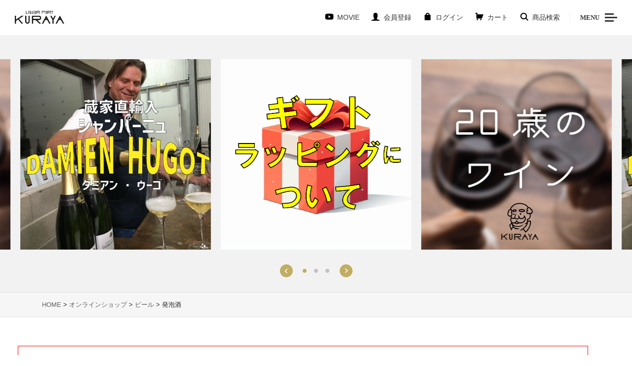

--- FILE ---
content_type: text/html; charset=UTF-8
request_url: https://kura-ya.com/product-category/%E3%83%93%E3%83%BC%E3%83%AB/%E7%99%BA%E6%B3%A1%E9%85%92/
body_size: 15140
content:
<!DOCTYPE html>
<html lang="ja">
<head prefix="og: http://ogp.me/ns fb: http://ogp.me/ns/fb article: http://ogp.me/ns/article">
    <meta charset="UTF-8">
    <meta name="viewport" content="width=device-width, initial-scale=1.0, maximum-scale=1.0, user-scalable=0">
    <meta name="format-detection" content="telephone=no">
    <meta name="description" content="農林水産大臣賞も受賞した酒屋【リカーポート 蔵家】ウェブサイト。全国から厳選した日本酒、焼酎、ワインやおつまみを数多く取り揃えております。オンラインショップでの購入も可能です。">
            <title>発泡酒 &nbsp;|&nbsp; 商品カテゴリー &nbsp;|&nbsp; リカーポート 蔵家｜町田にある酒屋</title>
        <link rel="stylesheet" href="https://kura-ya.com/wp/wp-content/themes/KURAYA/assets/css/vendor/bootstrap.min.css" />
    <link rel="stylesheet" href="https://kura-ya.com/wp/wp-content/themes/KURAYA/assets/css/swiper.min.css" />
    <link rel="stylesheet" href="https://kura-ya.com/wp/wp-content/themes/KURAYA/assets/css/style.css" />
    <link rel="shortcut icon" href="https://kura-ya.com/wp/wp-content/themes/KURAYA/assets/img/favicon.ico" />

    <!--[if lt IE 9]>
      <script src="https://oss.maxcdn.com/html5shiv/3.7.2/html5shiv.min.js"></script>
      <script src="https://oss.maxcdn.com/respond/1.4.2/respond.min.js"></script>
    <![endif]-->
    <meta name='robots' content='max-image-preview:large' />
<link rel="alternate" type="application/rss+xml" title="リカーポート 蔵家｜町田にある酒屋 &raquo; 発泡酒 カテゴリー のフィード" href="https://kura-ya.com/product-category/%e3%83%93%e3%83%bc%e3%83%ab/%e7%99%ba%e6%b3%a1%e9%85%92/feed/" />
<script type="text/javascript">
window._wpemojiSettings = {"baseUrl":"https:\/\/s.w.org\/images\/core\/emoji\/14.0.0\/72x72\/","ext":".png","svgUrl":"https:\/\/s.w.org\/images\/core\/emoji\/14.0.0\/svg\/","svgExt":".svg","source":{"concatemoji":"https:\/\/kura-ya.com\/wp\/wp-includes\/js\/wp-emoji-release.min.js?ver=6.3.7"}};
/*! This file is auto-generated */
!function(i,n){var o,s,e;function c(e){try{var t={supportTests:e,timestamp:(new Date).valueOf()};sessionStorage.setItem(o,JSON.stringify(t))}catch(e){}}function p(e,t,n){e.clearRect(0,0,e.canvas.width,e.canvas.height),e.fillText(t,0,0);var t=new Uint32Array(e.getImageData(0,0,e.canvas.width,e.canvas.height).data),r=(e.clearRect(0,0,e.canvas.width,e.canvas.height),e.fillText(n,0,0),new Uint32Array(e.getImageData(0,0,e.canvas.width,e.canvas.height).data));return t.every(function(e,t){return e===r[t]})}function u(e,t,n){switch(t){case"flag":return n(e,"\ud83c\udff3\ufe0f\u200d\u26a7\ufe0f","\ud83c\udff3\ufe0f\u200b\u26a7\ufe0f")?!1:!n(e,"\ud83c\uddfa\ud83c\uddf3","\ud83c\uddfa\u200b\ud83c\uddf3")&&!n(e,"\ud83c\udff4\udb40\udc67\udb40\udc62\udb40\udc65\udb40\udc6e\udb40\udc67\udb40\udc7f","\ud83c\udff4\u200b\udb40\udc67\u200b\udb40\udc62\u200b\udb40\udc65\u200b\udb40\udc6e\u200b\udb40\udc67\u200b\udb40\udc7f");case"emoji":return!n(e,"\ud83e\udef1\ud83c\udffb\u200d\ud83e\udef2\ud83c\udfff","\ud83e\udef1\ud83c\udffb\u200b\ud83e\udef2\ud83c\udfff")}return!1}function f(e,t,n){var r="undefined"!=typeof WorkerGlobalScope&&self instanceof WorkerGlobalScope?new OffscreenCanvas(300,150):i.createElement("canvas"),a=r.getContext("2d",{willReadFrequently:!0}),o=(a.textBaseline="top",a.font="600 32px Arial",{});return e.forEach(function(e){o[e]=t(a,e,n)}),o}function t(e){var t=i.createElement("script");t.src=e,t.defer=!0,i.head.appendChild(t)}"undefined"!=typeof Promise&&(o="wpEmojiSettingsSupports",s=["flag","emoji"],n.supports={everything:!0,everythingExceptFlag:!0},e=new Promise(function(e){i.addEventListener("DOMContentLoaded",e,{once:!0})}),new Promise(function(t){var n=function(){try{var e=JSON.parse(sessionStorage.getItem(o));if("object"==typeof e&&"number"==typeof e.timestamp&&(new Date).valueOf()<e.timestamp+604800&&"object"==typeof e.supportTests)return e.supportTests}catch(e){}return null}();if(!n){if("undefined"!=typeof Worker&&"undefined"!=typeof OffscreenCanvas&&"undefined"!=typeof URL&&URL.createObjectURL&&"undefined"!=typeof Blob)try{var e="postMessage("+f.toString()+"("+[JSON.stringify(s),u.toString(),p.toString()].join(",")+"));",r=new Blob([e],{type:"text/javascript"}),a=new Worker(URL.createObjectURL(r),{name:"wpTestEmojiSupports"});return void(a.onmessage=function(e){c(n=e.data),a.terminate(),t(n)})}catch(e){}c(n=f(s,u,p))}t(n)}).then(function(e){for(var t in e)n.supports[t]=e[t],n.supports.everything=n.supports.everything&&n.supports[t],"flag"!==t&&(n.supports.everythingExceptFlag=n.supports.everythingExceptFlag&&n.supports[t]);n.supports.everythingExceptFlag=n.supports.everythingExceptFlag&&!n.supports.flag,n.DOMReady=!1,n.readyCallback=function(){n.DOMReady=!0}}).then(function(){return e}).then(function(){var e;n.supports.everything||(n.readyCallback(),(e=n.source||{}).concatemoji?t(e.concatemoji):e.wpemoji&&e.twemoji&&(t(e.twemoji),t(e.wpemoji)))}))}((window,document),window._wpemojiSettings);
</script>
<style type="text/css">
img.wp-smiley,
img.emoji {
	display: inline !important;
	border: none !important;
	box-shadow: none !important;
	height: 1em !important;
	width: 1em !important;
	margin: 0 0.07em !important;
	vertical-align: -0.1em !important;
	background: none !important;
	padding: 0 !important;
}
</style>
	<link rel='stylesheet' id='wp-block-library-css' href='https://kura-ya.com/wp/wp-includes/css/dist/block-library/style.min.css?ver=6.3.7' type='text/css' media='all' />
<style id='classic-theme-styles-inline-css' type='text/css'>
/*! This file is auto-generated */
.wp-block-button__link{color:#fff;background-color:#32373c;border-radius:9999px;box-shadow:none;text-decoration:none;padding:calc(.667em + 2px) calc(1.333em + 2px);font-size:1.125em}.wp-block-file__button{background:#32373c;color:#fff;text-decoration:none}
</style>
<style id='global-styles-inline-css' type='text/css'>
body{--wp--preset--color--black: #000000;--wp--preset--color--cyan-bluish-gray: #abb8c3;--wp--preset--color--white: #ffffff;--wp--preset--color--pale-pink: #f78da7;--wp--preset--color--vivid-red: #cf2e2e;--wp--preset--color--luminous-vivid-orange: #ff6900;--wp--preset--color--luminous-vivid-amber: #fcb900;--wp--preset--color--light-green-cyan: #7bdcb5;--wp--preset--color--vivid-green-cyan: #00d084;--wp--preset--color--pale-cyan-blue: #8ed1fc;--wp--preset--color--vivid-cyan-blue: #0693e3;--wp--preset--color--vivid-purple: #9b51e0;--wp--preset--gradient--vivid-cyan-blue-to-vivid-purple: linear-gradient(135deg,rgba(6,147,227,1) 0%,rgb(155,81,224) 100%);--wp--preset--gradient--light-green-cyan-to-vivid-green-cyan: linear-gradient(135deg,rgb(122,220,180) 0%,rgb(0,208,130) 100%);--wp--preset--gradient--luminous-vivid-amber-to-luminous-vivid-orange: linear-gradient(135deg,rgba(252,185,0,1) 0%,rgba(255,105,0,1) 100%);--wp--preset--gradient--luminous-vivid-orange-to-vivid-red: linear-gradient(135deg,rgba(255,105,0,1) 0%,rgb(207,46,46) 100%);--wp--preset--gradient--very-light-gray-to-cyan-bluish-gray: linear-gradient(135deg,rgb(238,238,238) 0%,rgb(169,184,195) 100%);--wp--preset--gradient--cool-to-warm-spectrum: linear-gradient(135deg,rgb(74,234,220) 0%,rgb(151,120,209) 20%,rgb(207,42,186) 40%,rgb(238,44,130) 60%,rgb(251,105,98) 80%,rgb(254,248,76) 100%);--wp--preset--gradient--blush-light-purple: linear-gradient(135deg,rgb(255,206,236) 0%,rgb(152,150,240) 100%);--wp--preset--gradient--blush-bordeaux: linear-gradient(135deg,rgb(254,205,165) 0%,rgb(254,45,45) 50%,rgb(107,0,62) 100%);--wp--preset--gradient--luminous-dusk: linear-gradient(135deg,rgb(255,203,112) 0%,rgb(199,81,192) 50%,rgb(65,88,208) 100%);--wp--preset--gradient--pale-ocean: linear-gradient(135deg,rgb(255,245,203) 0%,rgb(182,227,212) 50%,rgb(51,167,181) 100%);--wp--preset--gradient--electric-grass: linear-gradient(135deg,rgb(202,248,128) 0%,rgb(113,206,126) 100%);--wp--preset--gradient--midnight: linear-gradient(135deg,rgb(2,3,129) 0%,rgb(40,116,252) 100%);--wp--preset--font-size--small: 13px;--wp--preset--font-size--medium: 20px;--wp--preset--font-size--large: 36px;--wp--preset--font-size--x-large: 42px;--wp--preset--spacing--20: 0.44rem;--wp--preset--spacing--30: 0.67rem;--wp--preset--spacing--40: 1rem;--wp--preset--spacing--50: 1.5rem;--wp--preset--spacing--60: 2.25rem;--wp--preset--spacing--70: 3.38rem;--wp--preset--spacing--80: 5.06rem;--wp--preset--shadow--natural: 6px 6px 9px rgba(0, 0, 0, 0.2);--wp--preset--shadow--deep: 12px 12px 50px rgba(0, 0, 0, 0.4);--wp--preset--shadow--sharp: 6px 6px 0px rgba(0, 0, 0, 0.2);--wp--preset--shadow--outlined: 6px 6px 0px -3px rgba(255, 255, 255, 1), 6px 6px rgba(0, 0, 0, 1);--wp--preset--shadow--crisp: 6px 6px 0px rgba(0, 0, 0, 1);}:where(.is-layout-flex){gap: 0.5em;}:where(.is-layout-grid){gap: 0.5em;}body .is-layout-flow > .alignleft{float: left;margin-inline-start: 0;margin-inline-end: 2em;}body .is-layout-flow > .alignright{float: right;margin-inline-start: 2em;margin-inline-end: 0;}body .is-layout-flow > .aligncenter{margin-left: auto !important;margin-right: auto !important;}body .is-layout-constrained > .alignleft{float: left;margin-inline-start: 0;margin-inline-end: 2em;}body .is-layout-constrained > .alignright{float: right;margin-inline-start: 2em;margin-inline-end: 0;}body .is-layout-constrained > .aligncenter{margin-left: auto !important;margin-right: auto !important;}body .is-layout-constrained > :where(:not(.alignleft):not(.alignright):not(.alignfull)){max-width: var(--wp--style--global--content-size);margin-left: auto !important;margin-right: auto !important;}body .is-layout-constrained > .alignwide{max-width: var(--wp--style--global--wide-size);}body .is-layout-flex{display: flex;}body .is-layout-flex{flex-wrap: wrap;align-items: center;}body .is-layout-flex > *{margin: 0;}body .is-layout-grid{display: grid;}body .is-layout-grid > *{margin: 0;}:where(.wp-block-columns.is-layout-flex){gap: 2em;}:where(.wp-block-columns.is-layout-grid){gap: 2em;}:where(.wp-block-post-template.is-layout-flex){gap: 1.25em;}:where(.wp-block-post-template.is-layout-grid){gap: 1.25em;}.has-black-color{color: var(--wp--preset--color--black) !important;}.has-cyan-bluish-gray-color{color: var(--wp--preset--color--cyan-bluish-gray) !important;}.has-white-color{color: var(--wp--preset--color--white) !important;}.has-pale-pink-color{color: var(--wp--preset--color--pale-pink) !important;}.has-vivid-red-color{color: var(--wp--preset--color--vivid-red) !important;}.has-luminous-vivid-orange-color{color: var(--wp--preset--color--luminous-vivid-orange) !important;}.has-luminous-vivid-amber-color{color: var(--wp--preset--color--luminous-vivid-amber) !important;}.has-light-green-cyan-color{color: var(--wp--preset--color--light-green-cyan) !important;}.has-vivid-green-cyan-color{color: var(--wp--preset--color--vivid-green-cyan) !important;}.has-pale-cyan-blue-color{color: var(--wp--preset--color--pale-cyan-blue) !important;}.has-vivid-cyan-blue-color{color: var(--wp--preset--color--vivid-cyan-blue) !important;}.has-vivid-purple-color{color: var(--wp--preset--color--vivid-purple) !important;}.has-black-background-color{background-color: var(--wp--preset--color--black) !important;}.has-cyan-bluish-gray-background-color{background-color: var(--wp--preset--color--cyan-bluish-gray) !important;}.has-white-background-color{background-color: var(--wp--preset--color--white) !important;}.has-pale-pink-background-color{background-color: var(--wp--preset--color--pale-pink) !important;}.has-vivid-red-background-color{background-color: var(--wp--preset--color--vivid-red) !important;}.has-luminous-vivid-orange-background-color{background-color: var(--wp--preset--color--luminous-vivid-orange) !important;}.has-luminous-vivid-amber-background-color{background-color: var(--wp--preset--color--luminous-vivid-amber) !important;}.has-light-green-cyan-background-color{background-color: var(--wp--preset--color--light-green-cyan) !important;}.has-vivid-green-cyan-background-color{background-color: var(--wp--preset--color--vivid-green-cyan) !important;}.has-pale-cyan-blue-background-color{background-color: var(--wp--preset--color--pale-cyan-blue) !important;}.has-vivid-cyan-blue-background-color{background-color: var(--wp--preset--color--vivid-cyan-blue) !important;}.has-vivid-purple-background-color{background-color: var(--wp--preset--color--vivid-purple) !important;}.has-black-border-color{border-color: var(--wp--preset--color--black) !important;}.has-cyan-bluish-gray-border-color{border-color: var(--wp--preset--color--cyan-bluish-gray) !important;}.has-white-border-color{border-color: var(--wp--preset--color--white) !important;}.has-pale-pink-border-color{border-color: var(--wp--preset--color--pale-pink) !important;}.has-vivid-red-border-color{border-color: var(--wp--preset--color--vivid-red) !important;}.has-luminous-vivid-orange-border-color{border-color: var(--wp--preset--color--luminous-vivid-orange) !important;}.has-luminous-vivid-amber-border-color{border-color: var(--wp--preset--color--luminous-vivid-amber) !important;}.has-light-green-cyan-border-color{border-color: var(--wp--preset--color--light-green-cyan) !important;}.has-vivid-green-cyan-border-color{border-color: var(--wp--preset--color--vivid-green-cyan) !important;}.has-pale-cyan-blue-border-color{border-color: var(--wp--preset--color--pale-cyan-blue) !important;}.has-vivid-cyan-blue-border-color{border-color: var(--wp--preset--color--vivid-cyan-blue) !important;}.has-vivid-purple-border-color{border-color: var(--wp--preset--color--vivid-purple) !important;}.has-vivid-cyan-blue-to-vivid-purple-gradient-background{background: var(--wp--preset--gradient--vivid-cyan-blue-to-vivid-purple) !important;}.has-light-green-cyan-to-vivid-green-cyan-gradient-background{background: var(--wp--preset--gradient--light-green-cyan-to-vivid-green-cyan) !important;}.has-luminous-vivid-amber-to-luminous-vivid-orange-gradient-background{background: var(--wp--preset--gradient--luminous-vivid-amber-to-luminous-vivid-orange) !important;}.has-luminous-vivid-orange-to-vivid-red-gradient-background{background: var(--wp--preset--gradient--luminous-vivid-orange-to-vivid-red) !important;}.has-very-light-gray-to-cyan-bluish-gray-gradient-background{background: var(--wp--preset--gradient--very-light-gray-to-cyan-bluish-gray) !important;}.has-cool-to-warm-spectrum-gradient-background{background: var(--wp--preset--gradient--cool-to-warm-spectrum) !important;}.has-blush-light-purple-gradient-background{background: var(--wp--preset--gradient--blush-light-purple) !important;}.has-blush-bordeaux-gradient-background{background: var(--wp--preset--gradient--blush-bordeaux) !important;}.has-luminous-dusk-gradient-background{background: var(--wp--preset--gradient--luminous-dusk) !important;}.has-pale-ocean-gradient-background{background: var(--wp--preset--gradient--pale-ocean) !important;}.has-electric-grass-gradient-background{background: var(--wp--preset--gradient--electric-grass) !important;}.has-midnight-gradient-background{background: var(--wp--preset--gradient--midnight) !important;}.has-small-font-size{font-size: var(--wp--preset--font-size--small) !important;}.has-medium-font-size{font-size: var(--wp--preset--font-size--medium) !important;}.has-large-font-size{font-size: var(--wp--preset--font-size--large) !important;}.has-x-large-font-size{font-size: var(--wp--preset--font-size--x-large) !important;}
.wp-block-navigation a:where(:not(.wp-element-button)){color: inherit;}
:where(.wp-block-post-template.is-layout-flex){gap: 1.25em;}:where(.wp-block-post-template.is-layout-grid){gap: 1.25em;}
:where(.wp-block-columns.is-layout-flex){gap: 2em;}:where(.wp-block-columns.is-layout-grid){gap: 2em;}
.wp-block-pullquote{font-size: 1.5em;line-height: 1.6;}
</style>
<link rel='stylesheet' id='contact-form-7-css' href='https://kura-ya.com/wp/wp-content/plugins/contact-form-7/includes/css/styles.css?ver=5.8.4' type='text/css' media='all' />
<link rel='stylesheet' id='woocommerce-layout-css' href='https://kura-ya.com/wp/wp-content/plugins/woocommerce/assets/css/woocommerce-layout.css?ver=8.3.3' type='text/css' media='all' />
<link rel='stylesheet' id='woocommerce-smallscreen-css' href='https://kura-ya.com/wp/wp-content/plugins/woocommerce/assets/css/woocommerce-smallscreen.css?ver=8.3.3' type='text/css' media='only screen and (max-width: 768px)' />
<link rel='stylesheet' id='woocommerce-general-css' href='https://kura-ya.com/wp/wp-content/plugins/woocommerce/assets/css/woocommerce.css?ver=8.3.3' type='text/css' media='all' />
<style id='woocommerce-inline-inline-css' type='text/css'>
.woocommerce form .form-row .required { visibility: visible; }
</style>
<link rel='stylesheet' id='wp-pagenavi-css' href='https://kura-ya.com/wp/wp-content/plugins/wp-pagenavi/pagenavi-css.css?ver=2.70' type='text/css' media='all' />
<link rel='stylesheet' id='wc-gateway-linepay-smart-payment-buttons-css' href='https://kura-ya.com/wp/wp-content/plugins/woocommerce-for-japan/assets/css/linepay_button.css?ver=6.3.7' type='text/css' media='all' />
<script type='text/javascript' src='https://kura-ya.com/wp/wp-includes/js/jquery/jquery.min.js?ver=3.7.0' id='jquery-core-js'></script>
<script type='text/javascript' src='https://kura-ya.com/wp/wp-includes/js/jquery/jquery-migrate.min.js?ver=3.4.1' id='jquery-migrate-js'></script>
<script type='text/javascript' src='https://kura-ya.com/wp/wp-content/plugins/woocommerce/assets/js/jquery-blockui/jquery.blockUI.min.js?ver=2.7.0-wc.8.3.3' id='jquery-blockui-js' defer data-wp-strategy='defer'></script>
<script type='text/javascript' src='https://kura-ya.com/wp/wp-content/plugins/woocommerce/assets/js/js-cookie/js.cookie.min.js?ver=2.1.4-wc.8.3.3' id='js-cookie-js' defer data-wp-strategy='defer'></script>
<script type='text/javascript' id='woocommerce-js-extra'>
/* <![CDATA[ */
var woocommerce_params = {"ajax_url":"\/wp\/wp-admin\/admin-ajax.php","wc_ajax_url":"\/?wc-ajax=%%endpoint%%"};
/* ]]> */
</script>
<script type='text/javascript' src='https://kura-ya.com/wp/wp-content/plugins/woocommerce/assets/js/frontend/woocommerce.min.js?ver=8.3.3' id='woocommerce-js' defer data-wp-strategy='defer'></script>
<link rel="https://api.w.org/" href="https://kura-ya.com/wp-json/" /><link rel="alternate" type="application/json" href="https://kura-ya.com/wp-json/wp/v2/product_cat/153" /><link rel="EditURI" type="application/rsd+xml" title="RSD" href="https://kura-ya.com/wp/xmlrpc.php?rsd" />
<meta name="generator" content="WordPress 6.3.7" />
<meta name="generator" content="WooCommerce 8.3.3" />
	<noscript><style>.woocommerce-product-gallery{ opacity: 1 !important; }</style></noscript>
	
<!-- BEGIN: WP Social Bookmarking Light HEAD --><script>
    (function (d, s, id) {
        var js, fjs = d.getElementsByTagName(s)[0];
        if (d.getElementById(id)) return;
        js = d.createElement(s);
        js.id = id;
        js.src = "//connect.facebook.net/ja_JP/sdk.js#xfbml=1&version=v2.7";
        fjs.parentNode.insertBefore(js, fjs);
    }(document, 'script', 'facebook-jssdk'));
</script>
<style type="text/css">.wp_social_bookmarking_light{
    border: 0 !important;
    padding: 10px 0 20px 0 !important;
    margin: 0 !important;
}
.wp_social_bookmarking_light div{
    float: left !important;
    border: 0 !important;
    padding: 0 !important;
    margin: 0 5px 0px 0 !important;
    min-height: 30px !important;
    line-height: 18px !important;
    text-indent: 0 !important;
}
.wp_social_bookmarking_light img{
    border: 0 !important;
    padding: 0;
    margin: 0;
    vertical-align: top !important;
}
.wp_social_bookmarking_light_clear{
    clear: both !important;
}
#fb-root{
    display: none;
}
.wsbl_twitter{
    width: 100px;
}
.wsbl_facebook_like iframe{
    max-width: none !important;
}
.wsbl_pinterest a{
    border: 0px !important;
}
</style>
<!-- END: WP Social Bookmarking Light HEAD -->
<link rel="icon" href="https://kura-ya.com/wp/wp-content/uploads/2022/01/logo_square-100x100.png" sizes="32x32" />
<link rel="icon" href="https://kura-ya.com/wp/wp-content/uploads/2022/01/logo_square-300x300.png" sizes="192x192" />
<link rel="apple-touch-icon" href="https://kura-ya.com/wp/wp-content/uploads/2022/01/logo_square-300x300.png" />
<meta name="msapplication-TileImage" content="https://kura-ya.com/wp/wp-content/uploads/2022/01/logo_square-300x300.png" />

<!-- Global site tag (gtag.js) - Google Analytics -->
<script async src="https://www.googletagmanager.com/gtag/js?id=G-D5EZS7QHDL"></script>
<script>
  window.dataLayer = window.dataLayer || [];
  function gtag(){dataLayer.push(arguments);}
  gtag('js', new Date());

  gtag('config', 'G-D5EZS7QHDL');
</script>
</head>



<body class="archive tax-product_cat term-153 theme-KURAYA woocommerce woocommerce-page woocommerce-no-js">

<header id="header" class="l-header p-header  p-header--sub" role="banner">

    <div class="container-fluid p-header__content">

        <div class="p-site-branding">
            <h1 class="p-site-branding__logo">
                <a href="https://kura-ya.com/"><img src="https://kura-ya.com/wp/wp-content/themes/KURAYA/assets/img/logo.png" alt="リカーポート蔵家"></a>
            </h1>
        </div>

        <nav class="p-nav p-nav--global" role="navigation">

            <ul class="p-nav__menu">
                <li class="p-nav__item"><a class="p-icon p-icon--movie" href="https://kura-ya.com/#movie"><span>MOVIE</span></a></li>

                                    <li class="p-nav__item">
                    <a class="p-icon p-icon--person" href="https://kura-ya.com/my-account/?action=register"><span>会員登録</span></a>                    </li>
                    <li class="p-nav__item">
                    <a class="p-icon p-icon--lock" href="https://kura-ya.com/my-account/"><span>ログイン</span></a>                    </li>
                
                <li class="p-nav__item">
                <a href="https://kura-ya.com/cart/" class="p-icon p-icon--cart"><span>カート</span></a>
                </li>
                <li class="p-nav__item"><a id="js-search-button" class="p-icon p-icon--search" href="javascript:void(0);"><span>商品検索</span></a></li>
            </ul>

            <div class="p-menu-button">
                <a id="js-menu-button" href="javascript:void(0)">
                    <span>MENU</span>
                    <div class="p-hamburger">
                        <span></span>
                        <span></span>
                        <span></span>
                    </div>

                </a>
            </div>
        </nav>
    </div>
    <!-- .container-fluid -->
</header>


<div class="p-mega-menu p-mega-menu--nav">
    <div class="container">
        <div class="p-nav p-nav--main">
            <ul class="row p-nav__menu">
                <li class="col-6 col-md-3 p-nav__item">
                    <a href="https://kura-ya.com/category/news/">
                        <figure class="p-nav__image"><img src="https://kura-ya.com/wp/wp-content/themes/KURAYA/assets/img/icon_news.png" alt=""></figure>
                        <div class="p-nav__title">お知らせ<span>蔵家のお知らせ</span></div>
                    </a>
                </li>
                <li class="col-6 col-md-3 p-nav__item">
                    <a href="https://kura-ya.com/about/">
                        <figure class="p-nav__image"><img src="https://kura-ya.com/wp/wp-content/themes/KURAYA/assets/img/icon_liquor.png" alt=""></figure>
                        <div class="p-nav__title">蔵家について<span>蔵元・生産者の想いを伝えたい</span></div>
                    </a>
                </li>
                <li class="col-6 col-md-3 p-nav__item">
                    <a href="https://kura-ya.com/location/">
                        <figure class="p-nav__image"><img src="https://kura-ya.com/wp/wp-content/themes/KURAYA/assets/img/logo-menu.png" alt=""></figure>
                        <div class="p-nav__title">店舗のご案内<span>アクセスマップ</span></div>
                    </a>
                </li>
                <li class="col-6 col-md-3 p-nav__item">
                    <a href="https://kura-ya.com/shop/">
                        <figure class="p-nav__image"><img src="https://kura-ya.com/wp/wp-content/themes/KURAYA/assets/img/icon_cart.png" alt=""></figure>
                        <div class="p-nav__title">オンラインショップ<span>厳選された商品</span></div>
                    </a>
                </li>
                <li class="col-6 col-md-3 p-nav__item">
                    <a href="https://kura-ya.com/topics/">
                        <figure class="p-nav__image"><img src="https://kura-ya.com/wp/wp-content/themes/KURAYA/assets/img/icon_bullhorn.png" alt=""></figure>
                        <div class="p-nav__title">TOPICS<span>旬な情報をあれこれ</span></div>
                    </a>
                </li>
                <li class="col-6 col-md-3 p-nav__item">
                    <a href="https://kura-ya.com/faq/">
                        <figure class="p-nav__image"><img src="https://kura-ya.com/wp/wp-content/themes/KURAYA/assets/img/icon_question.png" alt=""></figure>
                        <div class="p-nav__title">FAQ<span>よくあるご質問</span></div>
                    </a>
                </li>
                <li class="col-6 col-md-3 p-nav__item">
                    <a href="https://kura-ya.com/contact/">
                        <figure class="p-nav__image"><img src="https://kura-ya.com/wp/wp-content/themes/KURAYA/assets/img/icon_mail.png" alt=""></figure>
                        <div class="p-nav__title">お問い合わせ<span>お気軽にどうぞ</span></div>
                    </a>
                </li>
                <li class="col-6 col-md-3 p-nav__item">
                    <a href="https://kura-ya.com/recruit/">
                        <figure class="p-nav__image"><img src="https://kura-ya.com/wp/wp-content/themes/KURAYA/assets/img/icon_people.png" alt=""></figure>
                        <div class="p-nav__title">採用情報<span>一緒に働く仲間を募集中</span></div>
                    </a>
                </li>
            </ul>
        </div>
    </div>
    <!-- /.container -->
</div>
<!-- /.p-mega-menu--nav -->


<div class="p-mega-menu p-mega-menu--search">

    <div class="container">
        <h2>商品の検索</h2>
        <div class="p-search-text">

            <form role="search" method="get" class="woocommerce-product-search" action="https://kura-ya.com/">
                <input type="search" id="woocommerce-product-search-field" class="p-search-field" placeholder="商品を検索する" value="" name="s" title="検索結果:" />
                <input class="p-search-button" type="submit" value="商品を検索する">
                <input type="hidden" name="post_type" value="product" />
            </form>

            <!-- <form>
                <input type="search" class="p-search-field" placeholder="入力してください" value="" name="" role="search">
                <input class="p-search-button" type="submit" value="商品を検索する">
            </form> -->
        </div>
        <!-- /.p-search-text -->
    </div>
    <!-- /.container -->

    <div class="p-search-detail">

        <form role="search" method="get" class="woocommerce-product-search" action="https://kura-ya.com/">

            <style type="text/css" scoped>
                .p-search-detail__content .js-field-row {
                    display: none;
                }
            </style>

            <div class="p-horizontal-nav-screen">
                <ul class="js-search-tab p-search-nav p-horizontal-nav js-active">
                                            <li class="p-search-nav__item" data-cat-id="201">
                        ミード</li>
                                            <li class="p-search-nav__item" data-cat-id="198">
                        残草蓬莱　蔵家オリジナル酒</li>
                                            <li class="p-search-nav__item" data-cat-id="186">
                        ギフト</li>
                                            <li class="p-search-nav__item" data-cat-id="180">
                        新着商品</li>
                                            <li class="p-search-nav__item" data-cat-id="181">
                        季節のお酒</li>
                                            <li class="p-search-nav__item" data-cat-id="71">
                        ウィスキー</li>
                                            <li class="p-search-nav__item" data-cat-id="67">
                        スピリッツ</li>
                                            <li class="p-search-nav__item" data-cat-id="145">
                        ノンアルコール飲料</li>
                                            <li class="p-search-nav__item" data-cat-id="152">
                        ビール</li>
                                            <li class="p-search-nav__item" data-cat-id="19">
                        フード</li>
                                            <li class="p-search-nav__item" data-cat-id="155">
                        みりん</li>
                                            <li class="p-search-nav__item" data-cat-id="65">
                        リキュール</li>
                                            <li class="p-search-nav__item" data-cat-id="13">
                        ワイン</li>
                                            <li class="p-search-nav__item" data-cat-id="6">
                        日本酒</li>
                                            <li class="p-search-nav__item" data-cat-id="16">
                        焼酎</li>
                                            <li class="p-search-nav__item" data-cat-id="169">
                        頒布会</li>
                                    </ul>
            </div>

            <div class="p-search-detail__content">
                <div class="container">

                    <div class="row js-tab__panel">
                        <table class="col-md-8 offset-md-2">
                            <tr class="js-field-row">
                                <th>種別</th>
                                <td>
                                    <div class="form-check js-conditional-field" id="sub-cat-select"></div>
                                </td>
                            </tr>
                            <tr class="js-field-row">
                                <th>産地</th>
                                <td>
                                    <div id="locality-select" class="js-conditional-field"></div>
                                </td>
                            </tr>
                            <tr class="js-field-row">
                                <th>酒蔵</th>
                                <td>
                                     <div class="form-check js-conditional-field" id="cellar-locality-select"></div>
                                </td>
                            </tr>
                        </table>
                    </div>

                    <div class="p-button" id="advanced-search-button"></div>

                </div>
                <!-- /.container -->

            </div>
            <!-- /.p-search-detail__content -->

            <div class="js-conditional-field" id="parent-cat-select"></div>

            <input type="hidden" name="post_type" value="product" />
            <input type="hidden" name="s" value="" />

        </form>

    </div>
    <!-- /.p-search-detail -->

    <script type="text/javascript" src="https://kura-ya.com/wp/wp-content/themes/KURAYA/assets/js/vendor/mustache.min.js"></script>
    <script type="text/javascript" src="https://kura-ya.com/wp/wp-content/themes/KURAYA/assets/js/products-search.js"></script>
    <script type="text/javascript">
        
        var PCS = {};

        (function($){

            PCS.conditions = $.parseJSON('{"product_cat":{"choices":{"180":{"count":22,"label":"\u65b0\u7740\u5546\u54c1","value":180},"6":{"count":590,"label":"\u65e5\u672c\u9152","value":6},"16":{"count":232,"label":"\u713c\u914e","value":16},"181":{"count":24,"label":"\u5b63\u7bc0\u306e\u304a\u9152","value":181},"186":{"count":50,"label":"\u30ae\u30d5\u30c8","value":186},"193":{"count":10,"label":"YouTube\u30c1\u30e3\u30f3\u30cd\u30eb\u3010SUZIE\u0027s BAR \u97f3\u30e9\u30dc\u3011\u767b\u5834\u9152","value":193},"13":{"count":260,"label":"\u30ef\u30a4\u30f3","value":13},"152":{"count":39,"label":"\u30d3\u30fc\u30eb","value":152},"71":{"count":25,"label":"\u30a6\u30a3\u30b9\u30ad\u30fc","value":71},"65":{"count":21,"label":"\u30ea\u30ad\u30e5\u30fc\u30eb","value":65},"19":{"count":41,"label":"\u30d5\u30fc\u30c9","value":19},"169":{"count":15,"label":"\u9812\u5e03\u4f1a","value":169},"67":{"count":21,"label":"\u30b9\u30d4\u30ea\u30c3\u30c4","value":67},"196":{"count":3,"label":"\u8c4a\u91b8\u7948\u9858\u796d2023","value":196},"145":{"count":13,"label":"\u30ce\u30f3\u30a2\u30eb\u30b3\u30fc\u30eb\u98f2\u6599","value":145},"195":{"count":7,"label":"20\u6b73\u306e\u30ef\u30a4\u30f3","value":195},"199":{"count":8,"label":"\u30c1\u30fc\u30ba\u30d5\u30a7\u30b9\u30bf2023\u51fa\u54c1\u30ef\u30a4\u30f3","value":199},"155":{"count":1,"label":"\u307f\u308a\u3093","value":155},"194":{"count":4,"label":"YouTube\u30c1\u30e3\u30f3\u30cd\u30eb\u3010\u30b9\u30fc\u30b8\u30fc\u9234\u6728\u306e\u97f3\u30e9\u30dc\uff12\u3011\u767b\u5834\u9152","value":194}},"children":{"180":{"product_cat":{"choices":{"12":{"count":7,"label":"\u7d14\u7c73\u9152","value":12},"42":{"count":4,"label":"\u7d14\u7c73\u5927\u541f\u91b8\u9152","value":42},"43":{"count":3,"label":"\u7d14\u7c73\u5927\u541f\u91b8\u9152\u3000\u751f","value":43},"8":{"count":4,"label":"\u7d14\u7c73\u541f\u91b8\u9152","value":8},"149":{"count":1,"label":"\u6ce1\u76db","value":149},"17":{"count":2,"label":"\u9ea6\u713c\u914e","value":17},"197":{"count":3,"label":"\u590f\u713c\u914e","value":197},"18":{"count":2,"label":"\u828b\u713c\u914e","value":18}},"children":{"12":{"locality":{"choices":[],"children":[]}},"42":{"locality":{"choices":[],"children":[]}},"43":{"locality":{"choices":[],"children":[]}},"8":{"locality":{"choices":[],"children":[]}},"149":{"locality":{"choices":[],"children":[]}},"17":{"locality":{"choices":[],"children":[]}},"197":{"locality":{"choices":[],"children":[]}},"18":{"locality":{"choices":[],"children":[]}}}}},"6":{"product_cat":{"choices":{"12":{"count":196,"label":"\u7d14\u7c73\u9152","value":12},"42":{"count":91,"label":"\u7d14\u7c73\u5927\u541f\u91b8\u9152","value":42},"43":{"count":21,"label":"\u7d14\u7c73\u5927\u541f\u91b8\u9152\u3000\u751f","value":43},"8":{"count":163,"label":"\u7d14\u7c73\u541f\u91b8\u9152","value":8},"11":{"count":9,"label":"\u672c\u91b8\u9020\u9152","value":11},"9":{"count":18,"label":"\u541f\u91b8\u9152","value":9},"7":{"count":17,"label":"\u5927\u541f\u91b8\u9152","value":7},"47":{"count":5,"label":"\u666e\u901a\u9152","value":47},"44":{"count":8,"label":"\u7279\u5225\u672c\u91b8\u9020\u9152","value":44},"40":{"count":45,"label":"\u7279\u5225\u7d14\u7c73\u9152","value":40},"144":{"count":7,"label":"\u305d\u306e\u4ed6\u91b8\u9020\u9152","value":144}},"children":{"12":{"locality":{"choices":[],"children":[]}},"42":{"locality":{"choices":[],"children":[]}},"43":{"locality":{"choices":[],"children":[]}},"8":{"locality":{"choices":[],"children":[]}},"11":{"locality":{"choices":[],"children":[]}},"9":{"locality":{"choices":[],"children":[]}},"7":{"locality":{"choices":[],"children":[]}},"47":{"locality":{"choices":[],"children":[]}},"44":{"locality":{"choices":[],"children":[]}},"40":{"locality":{"choices":[],"children":[]}},"144":{"locality":{"choices":[],"children":[]}}}}},"16":{"product_cat":{"choices":{"63":{"count":20,"label":"\u9ed2\u7cd6\u713c\u914e","value":63},"149":{"count":16,"label":"\u6ce1\u76db","value":149},"17":{"count":36,"label":"\u9ea6\u713c\u914e","value":17},"197":{"count":8,"label":"\u590f\u713c\u914e","value":197},"18":{"count":139,"label":"\u828b\u713c\u914e","value":18},"60":{"count":20,"label":"\u7c73\u713c\u914e","value":60}},"children":{"63":{"locality":{"choices":[],"children":[]}},"149":{"locality":{"choices":[],"children":[]}},"17":{"locality":{"choices":[],"children":[]}},"197":{"locality":{"choices":[],"children":[]}},"18":{"locality":{"choices":[],"children":[]}},"60":{"locality":{"choices":[],"children":[]}}}}},"181":{"product_cat":{"choices":{"42":{"count":2,"label":"\u7d14\u7c73\u5927\u541f\u91b8\u9152","value":42},"43":{"count":1,"label":"\u7d14\u7c73\u5927\u541f\u91b8\u9152\u3000\u751f","value":43},"197":{"count":8,"label":"\u590f\u713c\u914e","value":197},"17":{"count":1,"label":"\u9ea6\u713c\u914e","value":17},"8":{"count":8,"label":"\u7d14\u7c73\u541f\u91b8\u9152","value":8},"12":{"count":5,"label":"\u7d14\u7c73\u9152","value":12},"18":{"count":7,"label":"\u828b\u713c\u914e","value":18},"9":{"count":1,"label":"\u541f\u91b8\u9152","value":9}},"children":{"42":{"locality":{"choices":[],"children":[]}},"43":{"locality":{"choices":[],"children":[]}},"197":{"locality":{"choices":[],"children":[]}},"17":{"locality":{"choices":[],"children":[]}},"8":{"locality":{"choices":[],"children":[]}},"12":{"locality":{"choices":[],"children":[]}},"18":{"locality":{"choices":[],"children":[]}},"9":{"locality":{"choices":[],"children":[]}}}}},"186":{"product_cat":{"choices":{"63":{"count":1,"label":"\u9ed2\u7cd6\u713c\u914e","value":63},"18":{"count":9,"label":"\u828b\u713c\u914e","value":18},"42":{"count":11,"label":"\u7d14\u7c73\u5927\u541f\u91b8\u9152","value":42},"15":{"count":1,"label":"\u767d","value":15},"14":{"count":4,"label":"\u8d64","value":14},"41":{"count":1,"label":"\u30ed\u30bc","value":41},"7":{"count":3,"label":"\u5927\u541f\u91b8\u9152","value":7},"32":{"count":4,"label":"\u30b9\u30d1\u30fc\u30af\u30ea\u30f3\u30b0\u30ef\u30a4\u30f3 \u767d","value":32},"17":{"count":4,"label":"\u9ea6\u713c\u914e","value":17},"60":{"count":1,"label":"\u7c73\u713c\u914e","value":60},"157":{"count":1,"label":"\u30b7\u30e3\u30f3\u30d1\u30fc\u30cb\u30e5","value":157},"158":{"count":1,"label":"\u30c0\u30df\u30a2\u30f3\u30a6\u30fc\u30b4","value":158}},"children":{"63":{"locality":{"choices":[],"children":[]}},"18":{"locality":{"choices":[],"children":[]}},"42":{"locality":{"choices":[],"children":[]}},"15":{"locality":{"choices":[],"children":[]}},"14":{"locality":{"choices":[],"children":[]}},"41":{"locality":{"choices":[],"children":[]}},"7":{"locality":{"choices":[],"children":[]}},"32":{"locality":{"choices":[],"children":[]}},"17":{"locality":{"choices":[],"children":[]}},"60":{"locality":{"choices":[],"children":[]}},"157":{"locality":{"choices":[],"children":[]}},"158":{"locality":{"choices":[],"children":[]}}}}},"193":{"product_cat":{"choices":{"8":{"count":2,"label":"\u7d14\u7c73\u541f\u91b8\u9152","value":8},"42":{"count":3,"label":"\u7d14\u7c73\u5927\u541f\u91b8\u9152","value":42},"12":{"count":1,"label":"\u7d14\u7c73\u9152","value":12},"18":{"count":2,"label":"\u828b\u713c\u914e","value":18},"40":{"count":1,"label":"\u7279\u5225\u7d14\u7c73\u9152","value":40}},"children":{"8":{"locality":{"choices":[],"children":[]}},"42":{"locality":{"choices":[],"children":[]}},"12":{"locality":{"choices":[],"children":[]}},"18":{"locality":{"choices":[],"children":[]}},"40":{"locality":{"choices":[],"children":[]}}}}},"13":{"product_cat":{"choices":{"14":{"count":114,"label":"\u8d64","value":14},"15":{"count":96,"label":"\u767d","value":15},"41":{"count":14,"label":"\u30ed\u30bc","value":41},"32":{"count":27,"label":"\u30b9\u30d1\u30fc\u30af\u30ea\u30f3\u30b0\u30ef\u30a4\u30f3 \u767d","value":32},"157":{"count":9,"label":"\u30b7\u30e3\u30f3\u30d1\u30fc\u30cb\u30e5","value":157},"158":{"count":9,"label":"\u30c0\u30df\u30a2\u30f3\u30a6\u30fc\u30b4","value":158},"163":{"count":2,"label":"\u305d\u306e\u4ed6\u306e\u96d1\u7a2e","value":163},"46":{"count":3,"label":"\u30b9\u30d1\u30fc\u30af\u30ea\u30f3\u30b0\u30ef\u30a4\u30f3\u3000\u30ed\u30bc","value":46},"64":{"count":4,"label":"\u30b7\u30fc\u30c9\u30eb","value":64},"45":{"count":1,"label":"\u30b9\u30d1\u30fc\u30af\u30ea\u30f3\u30b0\u30ef\u30a4\u30f3\u3000\u8d64","value":45},"150":{"count":1,"label":"\u30b5\u30f3\u30b0\u30ea\u30a2","value":150}},"children":{"14":{"locality":{"choices":[],"children":[]}},"15":{"locality":{"choices":[],"children":[]}},"41":{"locality":{"choices":[],"children":[]}},"32":{"locality":{"choices":[],"children":[]}},"157":{"locality":{"choices":[],"children":[]}},"158":{"locality":{"choices":[],"children":[]}},"163":{"locality":{"choices":[],"children":[]}},"46":{"locality":{"choices":[],"children":[]}},"64":{"locality":{"choices":[],"children":[]}},"45":{"locality":{"choices":[],"children":[]}},"150":{"locality":{"choices":[],"children":[]}}}}},"152":{"product_cat":{"choices":{"153":{"count":7,"label":"\u767a\u6ce1\u9152","value":153}},"children":{"153":{"locality":{"choices":[],"children":[]}}}}},"71":{"product_cat":{"choices":[],"children":[]}},"65":{"product_cat":{"choices":{"66":{"count":11,"label":"\u6885\u9152","value":66}},"children":{"66":{"locality":{"choices":[],"children":[]}}}}},"19":{"product_cat":{"choices":{"31":{"count":8,"label":"\u7f36\u8a70","value":31}},"children":{"31":{"locality":{"choices":[],"children":[]}}}}},"169":{"product_cat":{"choices":{"170":{"count":5,"label":"\u30ef\u30a4\u30f3","value":170},"171":{"count":5,"label":"\u65e5\u672c\u9152","value":171},"172":{"count":5,"label":"\u713c\u914e","value":172}},"children":{"170":{"locality":{"choices":[],"children":[]}},"171":{"locality":{"choices":[],"children":[]}},"172":{"locality":{"choices":[],"children":[]}}}}},"67":{"product_cat":{"choices":{"68":{"count":13,"label":"\u30b8\u30f3","value":68},"156":{"count":1,"label":"\u30c6\u30ad\u30fc\u30e9","value":156}},"children":{"68":{"locality":{"choices":[],"children":[]}},"156":{"locality":{"choices":[],"children":[]}}}}},"196":{"product_cat":{"choices":{"8":{"count":3,"label":"\u7d14\u7c73\u541f\u91b8\u9152","value":8}},"children":{"8":{"locality":{"choices":[],"children":[]}}}}},"145":{"product_cat":{"choices":{"165":{"count":2,"label":"\u70ad\u9178\u98f2\u6599\u6c34","value":165}},"children":{"165":{"locality":{"choices":[],"children":[]}}}}},"195":{"product_cat":{"choices":{"14":{"count":7,"label":"\u8d64","value":14}},"children":{"14":{"locality":{"choices":[],"children":[]}}}}},"199":{"product_cat":{"choices":{"14":{"count":3,"label":"\u8d64","value":14},"32":{"count":1,"label":"\u30b9\u30d1\u30fc\u30af\u30ea\u30f3\u30b0\u30ef\u30a4\u30f3 \u767d","value":32},"15":{"count":3,"label":"\u767d","value":15},"41":{"count":1,"label":"\u30ed\u30bc","value":41}},"children":{"14":{"locality":{"choices":[],"children":[]}},"32":{"locality":{"choices":[],"children":[]}},"15":{"locality":{"choices":[],"children":[]}},"41":{"locality":{"choices":[],"children":[]}}}}},"155":{"product_cat":{"choices":[],"children":[]}},"194":{"product_cat":{"choices":{"18":{"count":1,"label":"\u828b\u713c\u914e","value":18},"42":{"count":1,"label":"\u7d14\u7c73\u5927\u541f\u91b8\u9152","value":42},"12":{"count":1,"label":"\u7d14\u7c73\u9152","value":12}},"children":{"18":{"locality":{"choices":[],"children":[]}},"42":{"locality":{"choices":[],"children":[]}},"12":{"locality":{"choices":[],"children":[]}}}}}}}}');

            PCS.structure = $.parseJSON('{"product_cat":{"type":"tax","level":1,"element":"#parent-cat-select","value":6,"form_type":"hidden","form_name":"cs[parent_cat]","children":{"product_cat":{"type":"tax","level":2,"element":"#sub-cat-select","value":"","form_type":"checkbox","form_name":"cs[child_cat][]","children":{"locality":{"type":"acf","element":"#locality-select","value":"","form_type":"select","form_name":"cs[locality]","children":{"cellar_locality":{"type":"acf","element":"#cellar-locality-select","value":"","form_type":"checkbox","form_name":"cs[cellar_locality][]"}}}}}}}}');

        })(jQuery);
    </script>

    <script id="tpl-search-button" type="x-tmpl-mustache">
        <input class="p-search-button" type="submit" value="商品を絞り込む{{#count}}（{{count}}件）{{/count}}">
    </script>

    <script id="tpl-search-form-select" type="x-tmpl-mustache">
        <select name="{{name}}" class="form-control">
            {{#options}}
                <option value="{{value}}">{{label}}</option>
            {{/options}}
        </select>
    </script>

    <script id="tpl-search-form-checkbox" type="x-tmpl-mustache">
        {{#options}}
            {{#value}}
                <label class="form-check-label">
                    <input type="checkbox" name="{{name}}" value="{{value}}" class="form-check-input">
                    {{label}}
                </label>
            {{/value}}

            {{^value}}
                {{label}}
            {{/value}}
        {{/options}}
    </script>

    <script id="tpl-search-form-hidden" type="x-tmpl-mustache">
        <input type="hidden" name="{{name}}" value="{{value}}">
    </script>

</div>
<!-- /.p-mega-menu--search -->
<section class="l-main">

<div class="p-swiper">

	<div class="swiper-wrapper">
				<div class="swiper-slide">

			<a href="https://kura-ya.com/23848/">
								<div class="bg-img" style="background-image: url(https://kura-ya.com/wp/wp-content/uploads/2023/07/gift.png)" title="gift"></div>
							</a>
			
		</div>
				<div class="swiper-slide">

			<a href="https://kura-ya.com/topics/20歳のワイン/">
								<div class="bg-img" style="background-image: url(https://kura-ya.com/wp/wp-content/uploads/2023/01/2b1d6a4e325912736084f34a3de5c938-scaled.jpg)" title="20th_wine_アートボード 1"></div>
							</a>
			
		</div>
				<div class="swiper-slide">

			<a href="https://kura-ya.com/topics/蔵家直輸入シャンパーニュダミアン・ウーゴ/">
								<div class="bg-img" style="background-image: url(https://kura-ya.com/wp/wp-content/uploads/2023/08/damien-hugot.png)" title="damien hugot"></div>
							</a>
			
		</div>
			</div>
	
	<div class="swiper-nav">
		<div class="swiper-button-prev"></div>
		<div class="swiper-pagination"></div>
		<div class="swiper-button-next"></div>
	</div>

</div>

<div class="p-breadcrumbs u-style2"><div class="container"><div class="breadcrumbs" ><a href="https://kura-ya.com">HOME</a>&nbsp;>&nbsp;<a href="https://kura-ya.com/shop/">オンラインショップ</a>&nbsp;>&nbsp;<a href="https://kura-ya.com/product-category/%e3%83%93%e3%83%bc%e3%83%ab/">ビール</a>&nbsp;>&nbsp;発泡酒</div></div></div>
<main class="p-main" role="main">
	<section id="atention" class="p-section">
		<div class="atention-frame">
			<h2>クレジットカード決済について</h2>
			<p>当オンラインストアでは3Dセキュア2.0を導入いたしました。クレジットカードでの決済には3Dセキュア2.0に対応したカードが必要です。ご利用中のカードの登録状況のご確認およびご利用方法などに関しては、クレジットカード会社へ直接お問い合わせください。</p>
		</div>
	</section>
    <section class="p-section">
		<div class="p-archive-product">

			<div class="p-category-nav">
				<h2 class="title style-pc">カテゴリーから探す</h2>
				<div class="p-category-nav-btn style-sp"><button class="title"></button></div>
				<nav class="p-category-nav_wrap">
					<div class="head style-sp">カテゴリーで絞り込む</div>

					<ul class="parent">
						<li>
							<div class="js-accordion">たかちよ</div>
							<ul class="child">
								<li><a href="https://kura-ya.com/product-category/%e3%81%9f%e3%81%8b%e3%81%a1%e3%82%88/">全て</a></li>

															</ul>
						</li>

					
						<li>
							<div class="js-accordion">悪魔の抱擁</div>
							<ul class="child">
								<li><a href="https://kura-ya.com/product-category/%e6%82%aa%e9%ad%94%e3%81%ae%e6%8a%b1%e6%93%81/">全て</a></li>

															</ul>
						</li>

					
						<li>
							<div class="js-accordion">ミード</div>
							<ul class="child">
								<li><a href="https://kura-ya.com/product-category/%e3%83%9f%e3%83%bc%e3%83%89/">全て</a></li>

															</ul>
						</li>

					
						<li>
							<div class="js-accordion">20歳のワイン</div>
							<ul class="child">
								<li><a href="https://kura-ya.com/product-category/20%e6%ad%b3%e3%81%ae%e3%83%af%e3%82%a4%e3%83%b3/">全て</a></li>

															</ul>
						</li>

					
						<li>
							<div class="js-accordion">残草蓬莱　蔵家オリジナル酒</div>
							<ul class="child">
								<li><a href="https://kura-ya.com/product-category/%e6%ae%8b%e8%8d%89%e8%93%ac%e8%8e%b1%e3%80%80%e8%94%b5%e5%ae%b6%e3%82%aa%e3%83%aa%e3%82%b8%e3%83%8a%e3%83%ab%e9%85%92/">全て</a></li>

															</ul>
						</li>

					
						<li>
							<div class="js-accordion">ギフト</div>
							<ul class="child">
								<li><a href="https://kura-ya.com/product-category/%e3%82%ae%e3%83%95%e3%83%88/">全て</a></li>

															</ul>
						</li>

					
						<li>
							<div class="js-accordion">新着商品</div>
							<ul class="child">
								<li><a href="https://kura-ya.com/product-category/%e6%96%b0%e7%9d%80%e5%95%86%e5%93%81/">全て</a></li>

															</ul>
						</li>

					
						<li>
							<div class="js-accordion">季節のお酒</div>
							<ul class="child">
								<li><a href="https://kura-ya.com/product-category/%e5%ad%a3%e7%af%80%e3%81%ae%e3%81%8a%e9%85%92/">全て</a></li>

								
								<li><a href="https://kura-ya.com/product-category/%e5%ad%a3%e7%af%80%e3%81%ae%e3%81%8a%e9%85%92/%e5%a4%8f%e7%84%bc%e9%85%8e/">夏焼酎</a></li>
															</ul>
						</li>

					
						<li>
							<div class="js-accordion">ウィスキー</div>
							<ul class="child">
								<li><a href="https://kura-ya.com/product-category/%e3%82%a6%e3%82%a3%e3%82%b9%e3%82%ad%e3%83%bc/">全て</a></li>

															</ul>
						</li>

					
						<li>
							<div class="js-accordion">スピリッツ</div>
							<ul class="child">
								<li><a href="https://kura-ya.com/product-category/%e3%82%b9%e3%83%94%e3%83%aa%e3%83%83%e3%83%84/">全て</a></li>

								
								<li><a href="https://kura-ya.com/product-category/%e3%82%b9%e3%83%94%e3%83%aa%e3%83%83%e3%83%84/%e3%82%b8%e3%83%b3/">ジン</a></li>
								
								<li><a href="https://kura-ya.com/product-category/%e3%82%b9%e3%83%94%e3%83%aa%e3%83%83%e3%83%84/%e3%83%86%e3%82%ad%e3%83%bc%e3%83%a9/">テキーラ</a></li>
															</ul>
						</li>

					
						<li>
							<div class="js-accordion">その他</div>
							<ul class="child">
								<li><a href="https://kura-ya.com/product-category/%e3%81%9d%e3%81%ae%e4%bb%96/">全て</a></li>

								
								<li><a href="https://kura-ya.com/product-category/%e3%81%9d%e3%81%ae%e4%bb%96/t%e3%82%b7%e3%83%a3%e3%83%84/">Tシャツ</a></li>
								
								<li><a href="https://kura-ya.com/product-category/%e3%81%9d%e3%81%ae%e4%bb%96/%e9%85%92%e5%99%a8/">酒器</a></li>
															</ul>
						</li>

					
						<li>
							<div class="js-accordion">ノンアルコール飲料</div>
							<ul class="child">
								<li><a href="https://kura-ya.com/product-category/%e3%83%8e%e3%83%b3%e3%82%a2%e3%83%ab%e3%82%b3%e3%83%bc%e3%83%ab%e9%a3%b2%e6%96%99/">全て</a></li>

								
								<li><a href="https://kura-ya.com/product-category/%e3%83%8e%e3%83%b3%e3%82%a2%e3%83%ab%e3%82%b3%e3%83%bc%e3%83%ab%e9%a3%b2%e6%96%99/%e7%82%ad%e9%85%b8%e9%a3%b2%e6%96%99%e6%b0%b4/">炭酸飲料水</a></li>
															</ul>
						</li>

					
						<li>
							<div class="js-accordion">ビール</div>
							<ul class="child">
								<li><a href="https://kura-ya.com/product-category/%e3%83%93%e3%83%bc%e3%83%ab/">全て</a></li>

								
								<li><a href="https://kura-ya.com/product-category/%e3%83%93%e3%83%bc%e3%83%ab/%e7%99%ba%e6%b3%a1%e9%85%92/">発泡酒</a></li>
															</ul>
						</li>

					
						<li>
							<div class="js-accordion">フード</div>
							<ul class="child">
								<li><a href="https://kura-ya.com/product-category/%e3%83%95%e3%83%bc%e3%83%89/">全て</a></li>

								
								<li><a href="https://kura-ya.com/product-category/%e3%83%95%e3%83%bc%e3%83%89/%e3%83%81%e3%83%bc%e3%82%ba%e3%82%b1%e3%83%bc%e3%82%ad/">チーズケーキ</a></li>
								
								<li><a href="https://kura-ya.com/product-category/%e3%83%95%e3%83%bc%e3%83%89/%e7%bc%b6%e8%a9%b0/">缶詰</a></li>
															</ul>
						</li>

					
						<li>
							<div class="js-accordion">みりん</div>
							<ul class="child">
								<li><a href="https://kura-ya.com/product-category/%e3%81%bf%e3%82%8a%e3%82%93/">全て</a></li>

															</ul>
						</li>

					
						<li>
							<div class="js-accordion">リキュール</div>
							<ul class="child">
								<li><a href="https://kura-ya.com/product-category/%e3%83%aa%e3%82%ad%e3%83%a5%e3%83%bc%e3%83%ab/">全て</a></li>

								
								<li><a href="https://kura-ya.com/product-category/%e3%83%aa%e3%82%ad%e3%83%a5%e3%83%bc%e3%83%ab/%e6%a2%85%e9%85%92/">梅酒</a></li>
															</ul>
						</li>

					
						<li>
							<div class="js-accordion">ワイン</div>
							<ul class="child">
								<li><a href="https://kura-ya.com/product-category/%e3%83%af%e3%82%a4%e3%83%b3/">全て</a></li>

								
								<li><a href="https://kura-ya.com/product-category/%e3%83%af%e3%82%a4%e3%83%b3/%e3%82%b5%e3%83%b3%e3%82%b0%e3%83%aa%e3%82%a2/">サングリア</a></li>
								
								<li><a href="https://kura-ya.com/product-category/%e3%83%af%e3%82%a4%e3%83%b3/%e3%82%b7%e3%83%bc%e3%83%89%e3%83%ab/">シードル</a></li>
								
								<li><a href="https://kura-ya.com/product-category/%e3%83%af%e3%82%a4%e3%83%b3/%e3%82%b7%e3%83%a3%e3%83%b3%e3%83%91%e3%83%bc%e3%83%8b%e3%83%a5/">シャンパーニュ</a></li>
								
								<li><a href="https://kura-ya.com/product-category/%e3%83%af%e3%82%a4%e3%83%b3/%e3%82%b9%e3%83%91%e3%83%bc%e3%82%af%e3%83%aa%e3%83%b3%e3%82%b0%e3%83%af%e3%82%a4%e3%83%b3%e3%80%80%e3%83%ad%e3%82%bc/">スパークリングワイン　ロゼ</a></li>
								
								<li><a href="https://kura-ya.com/product-category/%e3%83%af%e3%82%a4%e3%83%b3/%e3%82%b9%e3%83%91%e3%83%bc%e3%82%af%e3%83%aa%e3%83%b3%e3%82%b0%e3%83%af%e3%82%a4%e3%83%b3%e3%80%80%e7%99%bd/">スパークリングワイン 白</a></li>
								
								<li><a href="https://kura-ya.com/product-category/%e3%83%af%e3%82%a4%e3%83%b3/%e3%82%b9%e3%83%91%e3%83%bc%e3%82%af%e3%83%aa%e3%83%b3%e3%82%b0%e3%83%af%e3%82%a4%e3%83%b3%e3%80%80%e8%b5%a4/">スパークリングワイン　赤</a></li>
								
								<li><a href="https://kura-ya.com/product-category/%e3%83%af%e3%82%a4%e3%83%b3/%e3%81%9d%e3%81%ae%e4%bb%96%e3%81%ae%e9%9b%91%e7%a8%ae/">その他の雑種</a></li>
								
								<li><a href="https://kura-ya.com/product-category/%e3%83%af%e3%82%a4%e3%83%b3/%e3%83%80%e3%83%9f%e3%82%a2%e3%83%b3%e3%82%a6%e3%83%bc%e3%82%b4/">ダミアンウーゴ</a></li>
								
								<li><a href="https://kura-ya.com/product-category/%e3%83%af%e3%82%a4%e3%83%b3/%e3%83%ad%e3%82%bc/">ロゼ</a></li>
								
								<li><a href="https://kura-ya.com/product-category/%e3%83%af%e3%82%a4%e3%83%b3/%e7%99%bd/">白</a></li>
								
								<li><a href="https://kura-ya.com/product-category/%e3%83%af%e3%82%a4%e3%83%b3/%e8%b5%a4/">赤</a></li>
															</ul>
						</li>

					
						<li>
							<div class="js-accordion">日本酒</div>
							<ul class="child">
								<li><a href="https://kura-ya.com/product-category/%e6%97%a5%e6%9c%ac%e9%85%92/">全て</a></li>

								
								<li><a href="https://kura-ya.com/product-category/%e6%97%a5%e6%9c%ac%e9%85%92/%e3%81%9d%e3%81%ae%e4%bb%96%e9%86%b8%e9%80%a0%e9%85%92/">その他醸造酒</a></li>
								
								<li><a href="https://kura-ya.com/product-category/%e6%97%a5%e6%9c%ac%e9%85%92/%e5%90%9f%e9%86%b8%e9%85%92/">吟醸酒</a></li>
								
								<li><a href="https://kura-ya.com/product-category/%e6%97%a5%e6%9c%ac%e9%85%92/%e5%a4%a7%e5%90%9f%e9%86%b8%e9%85%92/">大吟醸酒</a></li>
								
								<li><a href="https://kura-ya.com/product-category/%e6%97%a5%e6%9c%ac%e9%85%92/%e6%99%ae%e9%80%9a%e9%85%92/">普通酒</a></li>
								
								<li><a href="https://kura-ya.com/product-category/%e6%97%a5%e6%9c%ac%e9%85%92/%e6%9c%ac%e9%86%b8%e9%80%a0%e9%85%92/">本醸造酒</a></li>
								
								<li><a href="https://kura-ya.com/product-category/%e6%97%a5%e6%9c%ac%e9%85%92/%e7%89%b9%e5%88%a5%e6%9c%ac%e9%86%b8%e9%80%a0%e9%85%92/">特別本醸造酒</a></li>
								
								<li><a href="https://kura-ya.com/product-category/%e6%97%a5%e6%9c%ac%e9%85%92/%e7%89%b9%e5%88%a5%e7%b4%94%e7%b1%b3%e9%85%92/">特別純米酒</a></li>
								
								<li><a href="https://kura-ya.com/product-category/%e6%97%a5%e6%9c%ac%e9%85%92/%e7%b4%94%e7%b1%b3%e5%90%9f%e9%86%b8%e9%85%92/">純米吟醸酒</a></li>
								
								<li><a href="https://kura-ya.com/product-category/%e6%97%a5%e6%9c%ac%e9%85%92/%e7%b4%94%e7%b1%b3%e5%a4%a7%e5%90%9f%e9%86%b8%e9%85%92/">純米大吟醸酒</a></li>
								
								<li><a href="https://kura-ya.com/product-category/%e6%97%a5%e6%9c%ac%e9%85%92/%e7%b4%94%e7%b1%b3%e5%a4%a7%e5%90%9f%e9%86%b8%e9%85%92%e3%80%80%e7%94%9f/">純米大吟醸酒　生</a></li>
								
								<li><a href="https://kura-ya.com/product-category/%e6%97%a5%e6%9c%ac%e9%85%92/%e7%b4%94%e7%b1%b3%e9%85%92/">純米酒</a></li>
															</ul>
						</li>

					
						<li>
							<div class="js-accordion">焼酎</div>
							<ul class="child">
								<li><a href="https://kura-ya.com/product-category/%e7%84%bc%e9%85%8e/">全て</a></li>

								
								<li><a href="https://kura-ya.com/product-category/%e7%84%bc%e9%85%8e/%e6%a0%97%e7%84%bc%e9%85%8e/">栗焼酎</a></li>
								
								<li><a href="https://kura-ya.com/product-category/%e7%84%bc%e9%85%8e/%e6%b3%a1%e7%9b%9b/">泡盛</a></li>
								
								<li><a href="https://kura-ya.com/product-category/%e7%84%bc%e9%85%8e/%e7%b1%b3%e7%84%bc%e9%85%8e/">米焼酎</a></li>
								
								<li><a href="https://kura-ya.com/product-category/%e7%84%bc%e9%85%8e/%e8%8a%8b%e7%84%bc%e9%85%8e/">芋焼酎</a></li>
								
								<li><a href="https://kura-ya.com/product-category/%e7%84%bc%e9%85%8e/%e8%95%8e%e9%ba%a6%e7%84%bc%e9%85%8e/">蕎麦焼酎</a></li>
								
								<li><a href="https://kura-ya.com/product-category/%e7%84%bc%e9%85%8e/%e9%ba%a6%e7%84%bc%e9%85%8e/">麦焼酎</a></li>
								
								<li><a href="https://kura-ya.com/product-category/%e7%84%bc%e9%85%8e/%e9%bb%92%e7%b3%96%e7%84%bc%e9%85%8e/">黒糖焼酎</a></li>
															</ul>
						</li>

					
						<li>
							<div class="js-accordion">頒布会</div>
							<ul class="child">
								<li><a href="https://kura-ya.com/product-category/%e9%a0%92%e5%b8%83%e4%bc%9a/">全て</a></li>

								
								<li><a href="https://kura-ya.com/product-category/%e9%a0%92%e5%b8%83%e4%bc%9a/%e3%83%af%e3%82%a4%e3%83%b3-%e9%a0%92%e5%b8%83%e4%bc%9a/">ワイン</a></li>
								
								<li><a href="https://kura-ya.com/product-category/%e9%a0%92%e5%b8%83%e4%bc%9a/%e6%97%a5%e6%9c%ac%e9%85%92-%e9%a0%92%e5%b8%83%e4%bc%9a/">日本酒</a></li>
								
								<li><a href="https://kura-ya.com/product-category/%e9%a0%92%e5%b8%83%e4%bc%9a/%e7%84%bc%e9%85%8e-%e9%a0%92%e5%b8%83%e4%bc%9a/">焼酎</a></li>
															</ul>
						</li>

					</ul>
				</nav>
				
			</div>

			<div class="p-main__content">
				
				<div class="p-main_section">
					<div class="head">
						<h2 class="title">
															発泡酒													</h2>
					</div>

					<div class="body">
						
													<div class="row">																									
<article class="col-md-4 p-item"class="post-40875 product type-product status-publish has-post-thumbnail product_cat-152 product_cat-180 product_cat-153 product_shipping_class-cool first instock featured taxable shipping-taxable purchasable product-type-simple">


	<figure class="p-item__image"><a href="https://kura-ya.com/shop/busopaleale/"><img width="300" height="200" src="https://kura-ya.com/wp/wp-content/uploads/2025/12/buso-1-300x200.jpg" class="attachment-woocommerce_thumbnail size-woocommerce_thumbnail" alt="" decoding="async" loading="lazy" /></a></figure><h1 class="p-item__title"><a href="https://kura-ya.com/shop/busopaleale/" class="woocommerce-LoopProduct-link">BUSO-ぶそう-ペールエール 6缶セット　</a></h1><div class="p-item__cat">
</div>

	<div class="p-item__price"><span class="woocommerce-Price-amount amount"><bdi><span class="woocommerce-Price-currencySymbol">&yen;</span>3,900</bdi></span>（税込）</div>

		<div class="p-item__desc">https://kura-ya.com/shop/virtual-reality-tdh-west-coast-ipa（ヴァーチャルリアリティtdhウェストコー/</div>
	
</article>
																	
<article class="col-md-4 p-item"class="post-23409 product type-product status-publish has-post-thumbnail product_cat-152 product_cat-153  outofstock taxable shipping-taxable purchasable product-type-simple">


	<figure class="p-item__image"><a href="https://kura-ya.com/shop/ryu-hyo-draft/"><img width="300" height="400" src="https://kura-ya.com/wp/wp-content/uploads/2023/04/6f8fd5a7f873a5a44478827ebdb708f0-300x400.jpg" class="attachment-woocommerce_thumbnail size-woocommerce_thumbnail" alt="" decoding="async" loading="lazy" /></a></figure><h1 class="p-item__title"><a href="https://kura-ya.com/shop/ryu-hyo-draft/" class="woocommerce-LoopProduct-link">流氷DRAFT（ドラフト）</a></h1><div class="p-item__cat">
</div>

	<div class="p-item__price"><span class="woocommerce-Price-amount amount"><bdi><span class="woocommerce-Price-currencySymbol">&yen;</span>580</bdi></span>（税込）</div>

		<div class="p-item__desc">https://kura-ya.com/shop/ryu-hyo-draft/</div>
	
</article>
																	
<article class="col-md-4 p-item"class="post-21860 product type-product status-publish has-post-thumbnail product_cat-152 product_cat-153  outofstock taxable shipping-taxable purchasable product-type-simple">


	<figure class="p-item__image"><a href="https://kura-ya.com/shop/virtual-reality-tdh-west-coast-ipa%ef%bc%88%e3%83%b4%e3%82%a1%e3%83%bc%e3%83%81%e3%83%a3%e3%83%ab%e3%83%aa%e3%82%a2%e3%83%aa%e3%83%86%e3%82%a3tdh%e3%82%a6%e3%82%a7%e3%82%b9%e3%83%88%e3%82%b3%e3%83%bc/"><img width="300" height="400" src="https://kura-ya.com/wp/wp-content/uploads/2022/08/TDH-300x400.jpg" class="attachment-woocommerce_thumbnail size-woocommerce_thumbnail" alt="" decoding="async" loading="lazy" /></a></figure><h1 class="p-item__title"><a href="https://kura-ya.com/shop/virtual-reality-tdh-west-coast-ipa%ef%bc%88%e3%83%b4%e3%82%a1%e3%83%bc%e3%83%81%e3%83%a3%e3%83%ab%e3%83%aa%e3%82%a2%e3%83%aa%e3%83%86%e3%82%a3tdh%e3%82%a6%e3%82%a7%e3%82%b9%e3%83%88%e3%82%b3%e3%83%bc/" class="woocommerce-LoopProduct-link">Virtual Reality TDH West Coast IPA（ヴァーチャルリアリティTDHウェストコーストIPA）</a></h1><div class="p-item__cat">
</div>

	<div class="p-item__price"><span class="woocommerce-Price-amount amount"><bdi><span class="woocommerce-Price-currencySymbol">&yen;</span>770</bdi></span>（税込）</div>

		<div class="p-item__desc">https://kura-ya.com/shop/virtual-reality-tdh-west-coast-ipa（ヴァーチャルリアリティtdhウェストコー/</div>
	
</article>
																	
<article class="col-md-4 p-item"class="post-17814 product type-product status-publish has-post-thumbnail product_cat-152 product_cat-153 last outofstock taxable shipping-taxable purchasable product-type-simple">


	<figure class="p-item__image"><a href="https://kura-ya.com/shop/%e3%83%a2%e3%83%b3%e3%82%b4%e3%82%be%e3%80%80%e3%83%90%e3%83%8a%e3%83%8a/"><img width="300" height="400" src="https://kura-ya.com/wp/wp-content/uploads/2021/08/S__86229032-600x800.jpg" class="attachment-woocommerce_thumbnail size-woocommerce_thumbnail" alt="" decoding="async" loading="lazy" /></a></figure><h1 class="p-item__title"><a href="https://kura-ya.com/shop/%e3%83%a2%e3%83%b3%e3%82%b4%e3%82%be%e3%80%80%e3%83%90%e3%83%8a%e3%83%8a/" class="woocommerce-LoopProduct-link">モンゴゾ　バナナ</a></h1><div class="p-item__cat">
</div>

	<div class="p-item__price"><span class="woocommerce-Price-amount amount"><bdi><span class="woocommerce-Price-currencySymbol">&yen;</span>638</bdi></span>（税込）</div>

		<div class="p-item__desc">https://kura-ya.com/shop/モンゴゾ　バナナ/</div>
	
</article>
																	
<article class="col-md-4 p-item"class="post-22258 product type-product status-publish has-post-thumbnail product_cat-152 product_cat-153 product_shipping_class-cool first instock featured taxable shipping-taxable purchasable product-type-simple">


	<figure class="p-item__image"><a href="https://kura-ya.com/shop/%e3%82%b5%e3%83%b3%e3%82%af%e3%83%88%e3%82%ac%e3%83%bc%e3%83%ac%e3%83%b3-%e3%82%a2%e3%83%83%e3%83%97%e3%83%ab%e3%82%b7%e3%83%8a%e3%83%a2%e3%83%b3%e3%82%a8%e3%83%bc%e3%83%ab/"><img width="300" height="400" src="https://kura-ya.com/wp/wp-content/uploads/2022/10/79406cc7d3b5fc153a27682f43999012-300x400.jpg" class="attachment-woocommerce_thumbnail size-woocommerce_thumbnail" alt="" decoding="async" loading="lazy" /></a></figure><h1 class="p-item__title"><a href="https://kura-ya.com/shop/%e3%82%b5%e3%83%b3%e3%82%af%e3%83%88%e3%82%ac%e3%83%bc%e3%83%ac%e3%83%b3-%e3%82%a2%e3%83%83%e3%83%97%e3%83%ab%e3%82%b7%e3%83%8a%e3%83%a2%e3%83%b3%e3%82%a8%e3%83%bc%e3%83%ab/" class="woocommerce-LoopProduct-link">サンクトガーレン　アップルシナモンエール</a></h1><div class="p-item__cat">
</div>

	<div class="p-item__price"><span class="woocommerce-Price-amount amount"><bdi><span class="woocommerce-Price-currencySymbol">&yen;</span>539</bdi></span>（税込）</div>

		<div class="p-item__desc">330 | 1980 | 7920</div>
	
</article>
																	
<article class="col-md-4 p-item"class="post-13055 product type-product status-publish has-post-thumbnail product_cat-152 product_cat-153 product_shipping_class-cool  outofstock featured taxable shipping-taxable purchasable product-type-simple">


	<figure class="p-item__image"><a href="https://kura-ya.com/shop/%e3%82%b5%e3%83%b3%e3%82%af%e3%83%88%e3%82%ac%e3%83%bc%e3%83%ac%e3%83%b3%e3%81%95%e3%81%8f%e3%82%89/"><img width="300" height="300" src="https://kura-ya.com/wp/wp-content/uploads/2020/03/c3fc57dcae4cda9e6d97449add120be6-300x300.jpg" class="attachment-woocommerce_thumbnail size-woocommerce_thumbnail" alt="" decoding="async" loading="lazy" /></a></figure><h1 class="p-item__title"><a href="https://kura-ya.com/shop/%e3%82%b5%e3%83%b3%e3%82%af%e3%83%88%e3%82%ac%e3%83%bc%e3%83%ac%e3%83%b3%e3%81%95%e3%81%8f%e3%82%89/" class="woocommerce-LoopProduct-link">サンクトガーレン　さくら</a></h1><div class="p-item__cat">
</div>

	<div class="p-item__price"><span class="woocommerce-Price-amount amount"><bdi><span class="woocommerce-Price-currencySymbol">&yen;</span>539</bdi></span>（税込）</div>

		<div class="p-item__desc">330 | 1980 | 7920</div>
	
</article>
																	
<article class="col-md-4 p-item"class="post-12841 product type-product status-publish has-post-thumbnail product_cat-152 product_cat-153  outofstock featured taxable shipping-taxable purchasable product-type-simple">


	<figure class="p-item__image"><a href="https://kura-ya.com/shop/%e5%90%9f%e7%b1%a0%e3%82%b8%e3%83%a3%e3%83%91%e3%83%8b%e3%83%bc%e3%82%ba%e3%82%bb%e3%83%83%e3%82%b7%e3%83%a7%e3%83%b3ipl/"><img width="300" height="400" src="https://kura-ya.com/wp/wp-content/uploads/2020/02/S__65413131-600x800.jpg" class="attachment-woocommerce_thumbnail size-woocommerce_thumbnail" alt="" decoding="async" loading="lazy" /></a></figure><h1 class="p-item__title"><a href="https://kura-ya.com/shop/%e5%90%9f%e7%b1%a0%e3%82%b8%e3%83%a3%e3%83%91%e3%83%8b%e3%83%bc%e3%82%ba%e3%82%bb%e3%83%83%e3%82%b7%e3%83%a7%e3%83%b3ipl/" class="woocommerce-LoopProduct-link">吟籠　ジャパニーズ　セッションIPL　330ml</a></h1><div class="p-item__cat">
</div>

	<div class="p-item__price"><span class="woocommerce-Price-amount amount"><bdi><span class="woocommerce-Price-currencySymbol">&yen;</span>550</bdi></span>（税込）</div>

		<div class="p-item__desc">330 | 1980 | 7920</div>
	
</article>
															</div>
<!-- /.row -->
																		</div>
				</div>
			</div>

		</div>
    </section>
</main>

<aside>







<section id="fb" class="p-fb p-section">

<div class="container">
    <div class="row justify-content-center">
        <div class="col-md-5 text-center">
            <h2 class="p-section__title d-inline-block mb-5 mx-auto">SNS</h2>
            <div class="fb-wrap">
            <div class="fb-page" data-href="https://www.facebook.com/kuraya1974/" data-tabs="timeline" data-width="500" data-height="450" data-small-header="true" data-adapt-container-width="true" data-hide-cover="false" data-show-facepile="false"><blockquote cite="https://www.facebook.com/kuraya1974/" class="fb-xfbml-parse-ignore"><a href="https://www.facebook.com/kuraya1974/">蔵家</a></blockquote></div>
            <div id="fb-root"></div>
            <script async defer crossorigin="anonymous" src="https://connect.facebook.net/ja_JP/sdk.js#xfbml=1&version=v14.0" nonce="kG0UiHVc"></script>
        </div>

    </div>

</div>
</section>
<!-- facebook -->

    <section class="p-link p-section">
        <div class="container">
            <div class="p-nav p-nav--link">

                <ul class="row p-nav__menu">
                    <li class="col-md-4 p-nav__item">
                        <figure class="p-nav__image">
                            <a href="https://kura-ya.com/about/">
                                <img src="https://kura-ya.com/wp/wp-content/themes/KURAYA/assets/img/icon_liquor.png" alt="">
                            </a>
                        </figure>
                        <div class="p-nav__content">
                            <div class="p-nav__title">蔵家について<span>蔵元・生産者の想いを伝えたい</span></div>
                            <span><a href="https://kura-ya.com/about/" class="p-more p-more--left">さらに詳しく</a></span>
                        </div>
                    </li>
                    <li class="col-md-4 p-nav__item">
                        <figure class="p-nav__image">
                            <a href="https://kura-ya.com/location/">
                                <img src="https://kura-ya.com/wp/wp-content/themes/KURAYA/assets/img/logo-menu.png" alt="">
                            </a>
                        </figure>
                        <div class="p-nav__content">
                            <div class="p-nav__title">店舗のご案内<span>アクセスマップ</span></div>
                            <span><a href="https://kura-ya.com/location/" class="p-more p-more--left">さらに詳しく</a></span>
                        </div>
                    </li>
                    <li class="col-md-4 p-nav__item">
                        <figure class="p-nav__image">
                            <a href="https://kura-ya.com/shop/">
                                <img src="https://kura-ya.com/wp/wp-content/themes/KURAYA/assets/img/icon_cart.png" alt="">
                            </a>
                        </figure>
                        <div class="p-nav__content">
                            <div class="p-nav__title">オンラインショップ<span>厳選された商品</span></div>
                            <a href="https://kura-ya.com/shop/" class="p-more p-more--left">さらに詳しく</a>
                        </div>
                    </li>
                </ul>

            </div>
            <!-- /.row -->
        </div>
        <!-- /.container -->
    </section>
    <!-- link -->

</aside>
</section>
	

	
<footer class="l-footer p-footer" role="contentinfo">
    <div class="container">
        <div class="p-nav p-nav--utility">
            <ul class="p-nav__menu">
                <li class="p-nav__item"><a href="https://kura-ya.com/category/news/">お知らせ</a></li>
                <li class="p-nav__item"><a href="https://kura-ya.com/topics/">TOPICS</a></li>
                <li class="p-nav__item"><a href="https://kura-ya.com/about/">蔵家について</a></li>
                <li class="p-nav__item"><a href="https://kura-ya.com/location/">店舗のご案内</a></li>
                <li class="p-nav__item"><a href="https://kura-ya.com/shop/">オンラインショップ</a></li>
                <li class="p-nav__item"><a href="https://kura-ya.com/faq/">よくあるご質問</a></li>
                <li class="p-nav__item"><a href="https://kura-ya.com/contact/">お問い合わせ</a></li>
                <li class="p-nav__item"><a href="https://kura-ya.com/recruit/">採用情報</a></li>
            </ul>
        </div>
        <div class="p-nav p-nav--term">
            <ul class="p-nav__menu">
                <li class="p-nav__item"><a href="https://kura-ya.com/terms/">特定商取引法に基づく表記</a></li>
                <li class="p-nav__item"><a href="https://kura-ya.com/terms/#payment">お支払方法</a></li>
                <li class="p-nav__item"><a href="https://kura-ya.com/terms/#shipping">送料・配送について</a></li>
                <li class="p-nav__item"><a href="https://kura-ya.com/terms/#gift">ギフトについて</a></li>
            </ul>
        </div>
        <p class="p-copyright">© KURAYA. All rights reserved.</p>
    </div>
    <!-- /.container -->
</footer>

<script src="https://ajax.googleapis.com/ajax/libs/jquery/2.1.4/jquery.min.js"></script>
<script src="https://kura-ya.com/wp/wp-content/themes/KURAYA/assets/js/vendor/jquery.bgswitcher.js"></script>
<script src="https://kura-ya.com/wp/wp-content/themes/KURAYA/assets/js/vendor/jquery.sticky-kit.min.js"></script>
<script src="https://kura-ya.com/wp/wp-content/themes/KURAYA/assets/js/swiper.min.js"></script>
<script src="https://kura-ya.com/wp/wp-content/themes/KURAYA/assets/js/index.js"></script>





<!-- BEGIN: WP Social Bookmarking Light FOOTER -->    <script>!function(d,s,id){var js,fjs=d.getElementsByTagName(s)[0],p=/^http:/.test(d.location)?'http':'https';if(!d.getElementById(id)){js=d.createElement(s);js.id=id;js.src=p+'://platform.twitter.com/widgets.js';fjs.parentNode.insertBefore(js,fjs);}}(document, 'script', 'twitter-wjs');</script><!-- END: WP Social Bookmarking Light FOOTER -->
	<script type="text/javascript">
		(function () {
			var c = document.body.className;
			c = c.replace(/woocommerce-no-js/, 'woocommerce-js');
			document.body.className = c;
		})();
	</script>
	<script type='text/javascript' src='https://kura-ya.com/wp/wp-content/plugins/contact-form-7/includes/swv/js/index.js?ver=5.8.4' id='swv-js'></script>
<script type='text/javascript' id='contact-form-7-js-extra'>
/* <![CDATA[ */
var wpcf7 = {"api":{"root":"https:\/\/kura-ya.com\/wp-json\/","namespace":"contact-form-7\/v1"}};
/* ]]> */
</script>
<script type='text/javascript' src='https://kura-ya.com/wp/wp-content/plugins/contact-form-7/includes/js/index.js?ver=5.8.4' id='contact-form-7-js'></script>

</body>
</html>

--- FILE ---
content_type: image/svg+xml
request_url: https://kura-ya.com/wp/wp-content/themes/KURAYA/assets/img/icon_rhombus.svg
body_size: 206
content:
<svg xmlns="http://www.w3.org/2000/svg" width="18" height="18" viewBox="0 0 18 18"><g transform="translate(-430.28 -831.68)"><path d="M9.28-17.32l-9,9,9,9,9-9Z" transform="translate(430 849)" fill="#c1ad63"/><rect width="4.412" height="4.412" transform="translate(439.28 837.56) rotate(45)" fill="#fff"/></g></svg>

--- FILE ---
content_type: image/svg+xml
request_url: https://kura-ya.com/wp/wp-content/themes/KURAYA/assets/img/icon_circle-arrow.svg
body_size: 305
content:
<svg xmlns="http://www.w3.org/2000/svg" width="17" height="17" viewBox="0 0 17 17"><g transform="translate(-956 -4259)"><circle cx="8.5" cy="8.5" r="8.5" transform="translate(956 4259)" fill="#c1ad63"/><rect width="4.5" height="1" rx="0.5" transform="translate(963.682 4264) rotate(45)" fill="#fff"/><rect width="4.5" height="1" rx="0.5" transform="translate(966.864 4267.182) rotate(135)" fill="#fff"/></g></svg>

--- FILE ---
content_type: image/svg+xml
request_url: https://kura-ya.com/wp/wp-content/themes/KURAYA/assets/img/icon_search-gold.svg
body_size: 291
content:
<svg xmlns="http://www.w3.org/2000/svg" width="16.122" height="16.121" viewBox="0 0 16.122 16.121"><g transform="translate(-1054 -41)"><path d="M6.5,2A4.5,4.5,0,1,0,11,6.5,4.505,4.505,0,0,0,6.5,2m0-2A6.5,6.5,0,1,1,0,6.5,6.5,6.5,0,0,1,6.5,0Z" transform="translate(1054 41)" fill="#c1ad63"/><rect width="7" height="2" rx="1" transform="translate(1065.172 50.757) rotate(45)" fill="#c1ad63"/></g></svg>